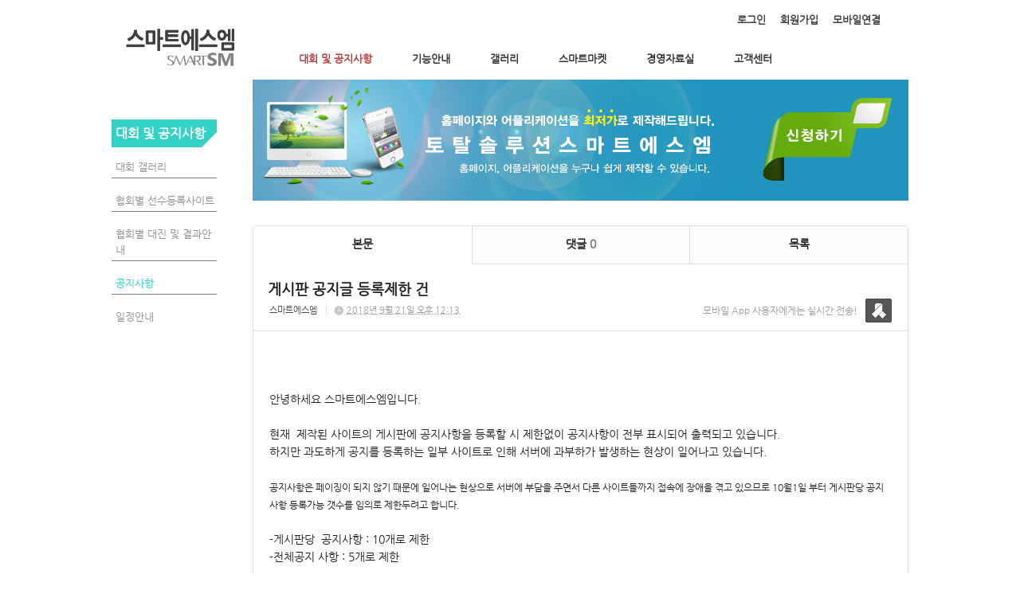

--- FILE ---
content_type: text/html; charset=utf-8
request_url: https://sm.smartsm.co.kr/23/?idx=5691273&page=36&search=YToxOntzOjk6Imxpc3RfdHlwZSI7czo3OiJnYWxsZXJ5Ijt9
body_size: 6777
content:
<!DOCTYPE html>
<html lang="ko"><head>
<title>스마트에스엠</title>
<meta http-equiv="Content-Type" content="text/html; charset=utf-8">
<meta content="IE=edge" http-equiv="X-UA-Compatible">
<meta name="naver-site-verification" content="647e9dce6e0e51ed1898641eef570d034698a4f6" />
<meta name='keyword' content='스마트에스엠'/>
<meta name='keyword' content=' 어플제작'/>
<meta name='keyword' content=' 태권도프로그램 개발 및 운영 '/>
<meta name='description' content='스마트에스엠'/>
<meta name='og:description' content='스마트에스엠'/>
<link rel='stylesheet' type='text/css' href='/jquery/css/jquery-ui.css?1755754907'/>
<link id='style_css_pc' rel='stylesheet' type='text/css' href='/css/pc/pc_style.cm?type=menu&code=w2014061953a255a69679b&no=1438&pos=all&ver=17611164951755754906'/>
<link id='style_css_0' rel='stylesheet' type='text/css' href='//cdncss.cocoam.co.kr/css/pc/style.css?type=menu&code=w2014061953a255a69679b&no=1438&pos=all&ver=17611164951755754906'/>
<link id='style_css_1' rel='stylesheet' type='text/css' href='//cdncss.cocoam.co.kr/css/icon.css?type=menu&code=w2014061953a255a69679b&no=1438&pos=all&ver=17611164951755754906'/>
<link id='style_css_2' rel='stylesheet' type='text/css' href='//cdncss.cocoam.co.kr/css/common.css?type=menu&code=w2014061953a255a69679b&no=1438&pos=all&ver=17611164951755754906'/>
<link id='style_css_3' rel='stylesheet' type='text/css' href='//cdncss.cocoam.co.kr/css/function.css?type=menu&code=w2014061953a255a69679b&no=1438&pos=all&ver=17611164951755754906'/>
<link rel='stylesheet' type='text/css' href='/jquery/pc/colorbox/css/colorbox.css?1755754907'/>
<link rel='stylesheet' type='text/css' href='/jquery/css/jquery.cocoa.preloader.css?1755754907'/>

<link rel="stylesheet" href="/editor/build/dist/css/editor.css" type="text/css" charset="utf-8"/>
<script type="text/javascript">
var TEST_SERVER = false;
</script>
<script type='text/javascript' src='/jquery/jquery-1.11.0.min.js?1755754907'></script>
<script type='text/javascript' src='/jquery/jquery-ui-1.10.3/jquery-ui.js?1755754907'></script>
<script type='text/javascript' src='/jquery/jquery.autosize.js?1755754907'></script>
<script type='text/javascript' src='/jquery/uploader/js/jquery.iframe-transport.js?1755754907'></script>
<script type='text/javascript' src='/jquery/uploader/js/jquery.fileupload.js?1755754907'></script>
<script type='text/javascript' src='/jquery/jquery.selectbox.js?1755754907'></script>
<script type='text/javascript' src='/jquery/jquery.cocoa.gallery.js?1755754907'></script>
<script type='text/javascript' src='/jquery/jquery.cocoa.latest.js?1755754907'></script>
<script type='text/javascript' src='/jquery/jquery.cocoa.preloader.js?1755754907'></script>
<script type='text/javascript' src='/jquery/jquery.lazyload.min.js?1755754907'></script>
<script type='text/javascript' src='/jquery/pc/colorbox/jquery.colorbox.js?1755754907'></script>
<script type='text/javascript' src='/jquery/pc/jquery.cocoa.placeholder.js?1755754907'></script>
<script type='text/javascript' src='/js/common.js?1755754907'></script>
<script type='text/javascript' src='/js/swfobject.js?1755754907'></script>
<script type='text/javascript' src='/js/pc/common.js?1755754907'></script>
<script type='text/javascript' src='/js/pc/board.js?1755754907'></script>
<script type='text/javascript' src='/js/pc/event.js?1755754907'></script>
<script type='text/javascript' src='/js/pc/calendar.js?1755754907'></script>
<script type='text/javascript' src='/js/pc/guestbook.js?1755754907'></script>
<script type='text/javascript' src='/js/pc/map.js?1755754907'></script>
<script type='text/javascript' src='/js/navermap.js?1755754907'></script>
<script type='text/javascript' src='/js/pc/gallery.js?1755754907'></script>
<script type='text/javascript' src='/js/pc/comment.js?1755754907'></script>
<script type='text/javascript' src='/js/pc/image.js?1755754907'></script>
<script type='text/javascript' src='/js/pc/message.js?1755754907'></script>
<script type='text/javascript' src='/js/pc/search.js?1755754907'></script>
<script type='text/javascript' src='/js/language/language_KR.js?1484205987'></script>
<script type='text/javascript'>
var FILE_UPLOAD_DOMAIN = 'sm.smartsm.co.kr';
var UPLOAD_URL = 'https://cdn.cocoam.co.kr/upload/';
var MAIN_URL = 'http://cocoam.co.kr/';
var BACK_URL = 'http://cocoam.co.kr/pc/backpg/';
var JQUERY_URL = '/jquery/';
var EDITOR_FONT_COLOR = '#333';
var IMAGE_EXT = '*.jpg;*.jpeg;*.gif;*.png;*.ico';
var IMAGE_URL = '/img/';
var UP_URL = '/';
var MAIN_CONTENTS_WIDTH = 823;
var CURRENT_URL = '/23/';
var SITE_NO = 1438;
var SITE_URL = 'http://smartsm.co.kr/';
var CURRENT_MENU_TYPE = '';
var CURRENT_MENU = '23';
var LOGIN_MEMBER = '0';
var IS_THEME_PREVIEW = 'N';
var USE_MESSAGE = 'Y';
var IS_SSL_SITE = true;
var MAP_TYPE = 'daum';
$(function(){
	//게시물 뷰 페이지 관련 레이지로드 및 컬러박스
	if($("#article_body").length>0){
	    $("#article_body img")
    	.lazyload({
        	effect : "fadeIn"
    	})
	    .each(function(){
		    /**
		    *A링크가 걸리 이미지인경우 컬러박스 방지 최팀
		    **/
			$(this).addClass('article_img_group').removeAttr('width').removeAttr('height').css("max-width",$("#article_body").width());
		    if($(this).parent().get(0).tagName != 'A'){
				var href = !(!!$(this).attr('data-original'))?$(this).attr('src'):$(this).attr('data-original');
				$(this).colorbox({'rel':'article_img_group','href':href,'opacity':'0.3'});
		    }
		});
	}
});
var DIALOG = []; //생성된 다이얼로그
</script>

<script src="/editor/build/dist/js/editor_loader.js" type="text/javascript" charset="utf-8"></script>
<script src='/jquery/uploadify3/jquery.uploadify.min.js'></script>

<script src="/js/infobubble.js" type="text/javascript"></script>

<script src="https://ssl.daumcdn.net/dmaps/map_js_init/postcode.v2.js"></script>


</head>
<body>

<div class='pc_doc_layout '>
<div class='pc_head_layout_wrap '>
<div class='pc_head_layout_con'>
<div class='pc_layout_item pc_head_layout' data-pos='head' id='pc_head_layout'  data-realWidth='1000'>
<div class="layout_section" >
<div class='pc_widget_item' id='w2014061853a0efd0c836e' ><div class="pc_widget_item_rel"><div class="login_wrap"><ul class="login_btn"><li><a  class=' before_login' href='javascript:;' onclick="pop_login('LzIzLz9pZHg9NTY5MTI3MyZwYWdlPTM2JnNlYXJjaD1ZVG94T250ek9qazZJbXhwYzNSZmRIbHdaU0k3Y3pvM09pSm5ZV3hzWlhKNUlqdDk=');">로그인</a></li><li class='gap'><span>&nbsp;</span></li><li><a href='javascript:;' class=' before_join' onclick="pop_join()">회원가입</a></li><li class='gap'><span>&nbsp;</span></li><li><a href='http://smartsm.co.kr/admin/move_pc_mobile.cm?type=mobile' class=' mobile'>모바일연결</a></li></ul></div></div></div><br><div class='pc_widget_item' id='w2014061853a0efd0c8cbf' ><div class="pc_widget_item_rel"><ul class="main_menu"><li class='active'><a class='frist' href='/23' data-rel='w2014061953a25569d7bef' id='pulldown_w2014061953a25569d7bef' data-parent='' >대회 및 공지사항</a></li><li class='gap'><span>&nbsp;</span></li><li class=''><a class='' href='/5' data-rel='w2014061853a0efd0dd34a' id='pulldown_w2014061853a0efd0dd34a' data-parent='' >기능안내</a></li><li class='gap'><span>&nbsp;</span></li><li class=''><a class='' href='/3' data-rel='w2014061853a0efd0dc6a0' id='pulldown_w2014061853a0efd0dc6a0' data-parent='' >갤러리</a></li><li class='gap'><span>&nbsp;</span></li><li class=''><a class='' href='/40' data-rel='w2014061853a0efd0df520' id='pulldown_w2014061853a0efd0df520' data-parent='' >스마트마켓</a></li><li class='gap'><span>&nbsp;</span></li><li class=''><a class='' href='/21' data-rel='w2014061953a23b1c97721' id='pulldown_w2014061953a23b1c97721' data-parent='' >경영자료실</a></li><li class='gap'><span>&nbsp;</span></li><li class=''><a class='last' href='/52' data-rel='w2014061853a0efd0e11a0' id='pulldown_w2014061853a0efd0e11a0' data-parent='' >고객센터</a></li></ul></div></div><br><div class='pc_widget_item' id='w2014062353a7a6b65f417' ><div class="pc_widget_item_rel"><div class='image_wrap paging_N' id="image_show_w2014062353a7a6b65f417" style='font-size: 0;line-height: 0'>	<div class='_image_container' style='font-size: 0;line-height: 0' onmouseover="image_stop_rolling('w2014062353a7a6b65f417')" onmouseout="image_resume_rolling('w2014062353a7a6b65f417')">	<script>	$(function(){		$('#image_show_w2014062353a7a6b65f417').cocoaImage({			data : ["<div class='_img'><a href='\/' ><img src='https:\/\/cdn.cocoam.co.kr\/upload\/site_pc\/1438\/53a7a6b633094.png' width='141' height='53' \/><\/a><\/div>"],			animation : 'none',			use_paging : false,			auto_play : true,			speed : 3000,			time : 300,			width : 141,			height : 53		});	});		function hover_image_change(change_src,img_id){			$("#"+img_id).attr("src",change_src);		}	</script>		</div></div></div></div><br><div class='pc_widget_item' id='w2014061853a0efd0c9f64' ><div class="pc_widget_item_rel"><div class="login_wrap"><ul class="login_btn"></ul></div></div></div>
</div>
</div>
</div>
</div>
<div class='pc_main_layout_wrap'>
<div class='pc_main_layout_con'>
<div class='pc_layout_item pc_main_layout' data-pos='main' id='pc_main_layout'>
<div class='pc_layout_item pc_left_layout ' data-pos='left'  id='pc_left_layout' data-realWidth='132'>
<div class="layout_section" >
<div class='pc_widget_item' id='w2014061853a0efd0ca83d' ><div class="pc_widget_item_rel"><div class='submenu_wrap'>	<div class="sub_menu_title" style="display:;">대회 및 공지사항</div>	<div id="sub_menu_w2014061853a0efd0ca83d"><ul><li class='close'><a class='' href='/166/' >대회 갤러리</a></li><li class='gap'><span style='display:block;'>|</span></li><li class='close'><a class='' href='http://ccnplaza.com/tkd_compet/compet/compet_list/'  target='_blank'>협회별 선수등록사이트</a></li><li class='gap'><span style='display:block;'>|</span></li><li class='close'><a class='' href='http://ccnplaza.com/tkd_compet/view/' >협회별 대진 및 결과안내</a></li><li class='gap'><span style='display:block;'>|</span></li><li class='open'><a class='active' href='/23/' >공지사항</a></li><li class='gap'><span style='display:block;'>|</span></li><li class='close'><a class='' href='/24/' >일정안내</a></li></ul></div></div></div></div>
</div>
</div>
<div class='pc_layout_item pc_contents_layout' data-pos='contents' id='pc_contents_layout' data-realWidth='823'>
<div class='layout_section'>
<div class='pc_widget_item' id='w2014062353a7adf805f3d' ><div class="pc_widget_item_rel"><div class='image_wrap paging_N' id="image_show_w2014062353a7adf805f3d" style='font-size: 0;line-height: 0'>	<div class='_image_container' style='font-size: 0;line-height: 0' onmouseover="image_stop_rolling('w2014062353a7adf805f3d')" onmouseout="image_resume_rolling('w2014062353a7adf805f3d')">	<script>	$(function(){		$('#image_show_w2014062353a7adf805f3d').cocoaImage({			data : ["<div class='_img'><img src='https:\/\/cdn.cocoam.co.kr\/upload\/site_pc\/1438\/53a7adf7c08a5.png' width='823' height='152' \/><\/div>"],			animation : 'none',			use_paging : false,			auto_play : true,			speed : 3000,			time : 300,			width : 823,			height : 152		});	});		function hover_image_change(change_src,img_id){			$("#"+img_id).attr("src",change_src);		}	</script>		</div></div></div></div><br><br><br><br><br><br><br><div class='pc_widget_item' id='w2014061953a2951b999df' ><div class="pc_widget_item_rel"><!--완료문구 커스터아미징 - LSY --><!--최신글에 new 아이콘 출력되도록 변경 LSY--><style>	.new_type_img{		background: rgba(0, 0, 0, 0) url("/img/new_item.png") no-repeat scroll 0 0;		display: inline-block;		height: 15px;		line-height: 1.2em;		margin-bottom: -3px;		margin-right: 5px;		margin-bottom: -5px;		overflow: hidden;		text-indent: -9999px;		vertical-align: baseline;		width: 15px;	}</style><div class="board_view">			<div class="main_tab noborder">			<ul class="div-3">				<li><a href="" class="active">본문</a></li>									<li><a href="#comment_list_w2014061953a2951b999df">댓글 <span class="brand_color" id='comment_cnt_w2014061953a2951b999df'>0</span></a></li>									<li><a href="/23/?page=36&search=YToxOntzOjk6Imxpc3RfdHlwZSI7czo3OiJnYWxsZXJ5Ijt9">목록</a></li>			</ul>		</div>    <div id="board_print">		<div class="article_view_head">			<div class="article_title">									<h1>게시판&nbsp;공지글&nbsp;등록제한&nbsp;건</h1>								<div class="article_info">					<dl>																					<dd><a href='javascript:;' onclick='move_message_view(3398)'>스마트에스엠</a></dd>																										<dd><span class="cocoaicon f22px">C</span> <abbr title='2018년 9월 21일 금요일 오후 12:13'>2018년 9월 21일 오후 12:13</abbr></dd>																	</dl>				</div>									<div class="message">						<p class="app_message"><span>모바일 App 사용자에게는 실시간 전송!</span><a href="javascript:;" onclick='move_message_view(3398)'></a></p>						<a class="message_btn" href=""><span></span></a>					</div>							</div>			<div class="article_control">								<ul class="article_btn">																			</ul>			</div>		</div>		<div class="article_body" id="article_body">			<!--			<img src="/img/ob/ob2_bg.png" width="100%" />			-->			<p>안녕하세요 스마트에스엠입니다.</p><p><br></p><p>현재&nbsp; 제작된 사이트의 게시판에 공지사항을 등록할 시 제한없이 공지사항이 전부 표시되어 출력되고 있습니다.</p><p>하지만 과도하게 공지를 등록하는 일부 사이트로 인해 서버에 과부하가 발생하는 현상이 일어나고 있습니다.</p><p><br></p><p><span style="font-size: 9pt;">공지사항은 페이징이 되지 않기 때문에 일어나는 현상으로 서버에 부담을 주면서 다른 사이트들까지 접속에 장애을 겪고 있으므로 10월1일 부터 게시판당 공지사항 등록가능 갯수를 임의로 제한두려고 합니다.</span></p><p><br></p><p>-게시판당&nbsp; 공지사항 : 10개로 제한</p><p>-전체공지 사항 : 5개로 제한</p><p><br></p><p>만약 공지사항 최대 등록 가능 갯수를 초과하여 작성 시 아래와 같은 메세지가 뜨게 됩니다.</p><p><br></p><p>"공지 게시물은 게시판당 최대 10개만 등록가능합니다. 이전에 설정된 공지 게시물의 공지 설정을 해제하고 다시 시도해주세요"</p><p>"전체 공지 게시물은 최대 5개만 등록가능합니다. 이전에 설정된 공지 게시물의 공지 설정을 해제하고 다시 시도해주세요"</p><p><br></p><p>모든 이용자들의 안정화된 서비스 이용을 위한 조취이니 이용자분들의 많은 양해 부탁드립니다.</p><p><br></p><p>감사합니다.<br></p>		</div>	<div class="social_btn">						<a href="/send_sns.cm?type=site_article&sns=facebook&idx=5691273&blank&platform=pc&msg=게시판 공지글 등록제한 건" target='_blank' onClick="return confirm('현재 읽고 계시는 게시물을 페이스북으로 퍼가시겠습니까?')">							<span class="cocoaicon">F</span>						</a>						<a href="/send_sns.cm?type=site_article&sns=twitter&idx=5691273&blank&platform=pc&msg=게시판 공지글 등록제한 건" target='_blank' onClick="return confirm('현재 읽고 계시는 게시물을 트위터로 퍼가시겠습니까?')">							<span class="cocoaicon">T</span>						</a></div>		<!--	<div class="social_btn">		<a href="/send_sns.cm?type=site_article&sns=facebook&idx=5691273&blank&platform=pc&msg=게시판 공지글 등록제한 건" target='_blank' onClick="return confirm('현재 읽고 계시는 게시물을 페이스북으로 퍼가시겠습니까?')"><span class="cocoaicon">F</span></a>		<a href="/send_sns.cm?type=site_article&sns=twitter&idx=5691273&blank&platform=pc&msg=게시판 공지글 등록제한 건" class="ml10" target='_blank' onClick="return confirm('현재 읽고 계시는 게시물을 트위터로 퍼가시겠습니까?')"><span class="cocoaicon">T</span></a>	</div>-->		<div class="article_view_foot">		<a class="pc_btn ml10" href='/23/?page=36&search=YToxOntzOjk6Imxpc3RfdHlwZSI7czo3OiJnYWxsZXJ5Ijt9'>목록으로</a>	</div>        </div></div><div class="board_head" style="overflow: hidden">	<div class="board_info" style="float: left">오늘 <span class="brand_color _nottextnode">0</span> / 전체 <span class="brand_color _nottextnode">370</span></div>	<div class="board_view_type" style="float: right; margin-left: 20px;">		<ul class="pc_btn_group">			<li class="pc_btn_l"><a href="/23/?search=YToxOntzOjk6Imxpc3RfdHlwZSI7czo3OiJnYWxsZXJ5Ijt9&list_type=list" class="pc_btn "><span class="t"></span></a></li>			<li class="pc_btn_c"><a href="/23/?search=YToxOntzOjk6Imxpc3RfdHlwZSI7czo3OiJnYWxsZXJ5Ijt9&list_type=gallery" class="pc_btn ok_btn"><span class="g"></span></a></li>			<li class="pc_btn_r"><a href="/23/?search=YToxOntzOjk6Imxpc3RfdHlwZSI7czo3OiJnYWxsZXJ5Ijt9&list_type=gallery_list" class="pc_btn "><span class="tg"></span></a></li>		</ul>	</div>	</div><div class="pb0 board_list">	<table>	<thead>	<tr>		<th class="no">no.</th>			<th class='img'></th>		<th>제목</th>				<th class="writer">작성자</th>								<th class="date">작성일</th>			</tr>	</thead>	<tbody><tr class="notice"><td class='no'><span class='ico_notice _nottextnode'>공지</span></td><td width='45px' height='45px'><img src='/thumbnail/20190218/5c6a41533f775.jpg' width='40px' height='40px' style='margin-top: 5px;'></td><td class='subject'><p><a href='/23/?idx=8114148&page=36&search=YToxOntzOjk6Imxpc3RfdHlwZSI7czo3OiJnYWxsZXJ5Ijt9' onclick="">Apple&nbsp;기기의&nbsp;이중인증,&nbsp;필수적으로&nbsp;활성화&nbsp;설정해주세요(중요)</a></p></td><td class='writer'>스마트에스엠</td><td class='date'><span class='_nottextnode'>2019년 2월 18일</span></td></tr>	</tbody>	</table></div><div class="board_gallery"><table><tr><td><div class='img_item'><a class='img_wrap' href='/23/?idx=19001&page=36&search=YToxOntzOjk6Imxpc3RfdHlwZSI7czo3OiJnYWxsZXJ5Ijt9' onclick=""><span class='img _nottextnode'><img src='/img/pc/board_list_img_tmp.png' width='100%'/><span class='real_img _nottextnode'><img src='/img/pc/board_list_img_no_image.png' width='100%' /></span></span><span class='txt _nottextnode'><span class='info_1 _nottextnode'>  </span><span class='info_2 _nottextnode'>  &nbsp;&nbsp;<span class='cocoaicon f22px _nottextnode'>C</span> 2012년 6월 1일</span></span></a><a class='subject' href='/23/?idx=19001&page=36&search=YToxOntzOjk6Imxpc3RfdHlwZSI7czo3OiJnYWxsZXJ5Ijt9' onclick="">덧글&nbsp;연습중</a> <a class='writer' href='javascript:;' onclick="">황보성준</a></div></td><td class='gap'></td><td><div class='img_item'><a class='img_wrap' href='/23/?idx=19000&page=36&search=YToxOntzOjk6Imxpc3RfdHlwZSI7czo3OiJnYWxsZXJ5Ijt9' onclick=""><span class='img _nottextnode'><img src='/img/pc/board_list_img_tmp.png' width='100%'/><span class='real_img _nottextnode'><img src='/img/pc/board_list_img_no_image.png' width='100%' /></span></span><span class='txt _nottextnode'><span class='info_1 _nottextnode'>  </span><span class='info_2 _nottextnode'>  &nbsp;&nbsp;<span class='cocoaicon f22px _nottextnode'>C</span> 2012년 6월 1일</span></span></a><a class='subject' href='/23/?idx=19000&page=36&search=YToxOntzOjk6Imxpc3RfdHlwZSI7czo3OiJnYWxsZXJ5Ijt9' onclick="">오오옷</a> <a class='writer' href='javascript:;' onclick="">황보성준</a></div></td><td class='gap'></td><td><div class='img_item'><a class='img_wrap' href='/23/?idx=18948&page=36&search=YToxOntzOjk6Imxpc3RfdHlwZSI7czo3OiJnYWxsZXJ5Ijt9' onclick=""><span class='img _nottextnode'><img src='/img/pc/board_list_img_tmp.png' width='100%'/><span class='real_img _nottextnode'><img src='/img/pc/board_list_img_no_image.png' width='100%' /></span></span><span class='txt _nottextnode'><span class='info_1 _nottextnode'>  </span><span class='info_2 _nottextnode'>  &nbsp;&nbsp;<span class='cocoaicon f22px _nottextnode'>C</span> 2012년 5월 31일</span></span></a><a class='subject' href='/23/?idx=18948&page=36&search=YToxOntzOjk6Imxpc3RfdHlwZSI7czo3OiJnYWxsZXJ5Ijt9' onclick="">축하합니다.</a> <a class='writer' href='javascript:;' onclick="">이대훈부장</a></div></td></tr><tr><td><div class='img_item'><a class='img_wrap' href='/23/?idx=18947&page=36&search=YToxOntzOjk6Imxpc3RfdHlwZSI7czo3OiJnYWxsZXJ5Ijt9' onclick=""><span class='img _nottextnode'><img src='/img/pc/board_list_img_tmp.png' width='100%'/><span class='real_img _nottextnode'><img src='/img/pc/board_list_img_no_image.png' width='100%' /></span></span><span class='txt _nottextnode'><span class='info_1 _nottextnode'>  </span><span class='info_2 _nottextnode'>  &nbsp;&nbsp;<span class='cocoaicon f22px _nottextnode'>C</span> 2012년 5월 31일</span></span></a><a class='subject' href='/23/?idx=18947&page=36&search=YToxOntzOjk6Imxpc3RfdHlwZSI7czo3OiJnYWxsZXJ5Ijt9' onclick="">계약건</a> <a class='writer' href='javascript:;' onclick="">작성자명을&nbsp;입력해주세요.</a></div></td><td class='gap'></td><td><div class='img_item'><a class='img_wrap' href='/23/?idx=18930&page=36&search=YToxOntzOjk6Imxpc3RfdHlwZSI7czo3OiJnYWxsZXJ5Ijt9' onclick=""><span class='img _nottextnode'><img src='/img/pc/board_list_img_tmp.png' width='100%'/><span class='real_img _nottextnode'><img src='/img/pc/board_list_img_no_image.png' width='100%' /></span></span><span class='txt _nottextnode'><span class='info_1 _nottextnode'>  </span><span class='info_2 _nottextnode'>  &nbsp;&nbsp;<span class='cocoaicon f22px _nottextnode'>C</span> 2012년 5월 30일</span></span></a><a class='subject' href='/23/?idx=18930&page=36&search=YToxOntzOjk6Imxpc3RfdHlwZSI7czo3OiJnYWxsZXJ5Ijt9' onclick="">회사입사  <span class='ssm brand_color _nottextnode'>[1]</span></a> <a class='writer' href='javascript:;' onclick="">권일</a></div></td><td class='gap'></td><td><div class='img_item'><a class='img_wrap' href='/23/?idx=18821&page=36&search=YToxOntzOjk6Imxpc3RfdHlwZSI7czo3OiJnYWxsZXJ5Ijt9' onclick=""><span class='img _nottextnode'><img src='/img/pc/board_list_img_tmp.png' width='100%'/><span class='real_img _nottextnode'><img src='/img/pc/board_list_img_no_image.png' width='100%' /></span></span><span class='txt _nottextnode'><span class='info_1 _nottextnode'>  </span><span class='info_2 _nottextnode'>  &nbsp;&nbsp;<span class='cocoaicon f22px _nottextnode'>C</span> 2012년 5월 25일</span></span></a><a class='subject' href='/23/?idx=18821&page=36&search=YToxOntzOjk6Imxpc3RfdHlwZSI7czo3OiJnYWxsZXJ5Ijt9' onclick="">국기원방문</a> <a class='writer' href='javascript:;' onclick="">에스엠마더</a></div></td></tr><tr><td><div class='img_item'><a class='img_wrap' href='/23/?idx=18820&page=36&search=YToxOntzOjk6Imxpc3RfdHlwZSI7czo3OiJnYWxsZXJ5Ijt9' onclick=""><span class='img _nottextnode'><img src='/img/pc/board_list_img_tmp.png' width='100%'/><span class='real_img _nottextnode'><img src='/img/pc/board_list_img_no_image.png' width='100%' /></span></span><span class='txt _nottextnode'><span class='info_1 _nottextnode'>  </span><span class='info_2 _nottextnode'>  &nbsp;&nbsp;<span class='cocoaicon f22px _nottextnode'>C</span> 2012년 5월 25일</span></span></a><a class='subject' href='/23/?idx=18820&page=36&search=YToxOntzOjk6Imxpc3RfdHlwZSI7czo3OiJnYWxsZXJ5Ijt9' onclick="">점검중입니다</a> <a class='writer' href='javascript:;' onclick="">스마트에스엠</a></div></td><td class='gap'></td><td><div class='img_item'><a class='img_wrap' href='/23/?idx=18817&page=36&search=YToxOntzOjk6Imxpc3RfdHlwZSI7czo3OiJnYWxsZXJ5Ijt9' onclick=""><span class='img _nottextnode'><img src='/img/pc/board_list_img_tmp.png' width='100%'/><span class='real_img _nottextnode'><img src='/img/pc/board_list_img_no_image.png' width='100%' /></span></span><span class='txt _nottextnode'><span class='info_1 _nottextnode'>  </span><span class='info_2 _nottextnode'>  &nbsp;&nbsp;<span class='cocoaicon f22px _nottextnode'>C</span> 2012년 5월 25일</span></span></a><a class='subject' href='/23/?idx=18817&page=36&search=YToxOntzOjk6Imxpc3RfdHlwZSI7czo3OiJnYWxsZXJ5Ijt9' onclick="">경상도</a> <a class='writer' href='javascript:;' onclick="">어플문의</a></div></td><td class='gap'></td><td><div class='img_item'><a class='img_wrap' href='/23/?idx=18816&page=36&search=YToxOntzOjk6Imxpc3RfdHlwZSI7czo3OiJnYWxsZXJ5Ijt9' onclick=""><span class='img _nottextnode'><img src='/img/pc/board_list_img_tmp.png' width='100%'/><span class='real_img _nottextnode'><img src='/img/pc/board_list_img_no_image.png' width='100%' /></span></span><span class='txt _nottextnode'><span class='info_1 _nottextnode'>  </span><span class='info_2 _nottextnode'>  &nbsp;&nbsp;<span class='cocoaicon f22px _nottextnode'>C</span> 2012년 5월 25일</span></span></a><a class='subject' href='/23/?idx=18816&page=36&search=YToxOntzOjk6Imxpc3RfdHlwZSI7czo3OiJnYWxsZXJ5Ijt9' onclick="">네</a> <a class='writer' href='javascript:;' onclick="">다우니</a></div></td></tr>	</tbody>	</table></div><div class="board_page"><ul class='pagination'><li><a href='/23/?search=YToxOntzOjk6Imxpc3RfdHlwZSI7czo3OiJnYWxsZXJ5Ijt9&page=30' class='cocoaicon'>a</a></li><li><a href='/23/?search=YToxOntzOjk6Imxpc3RfdHlwZSI7czo3OiJnYWxsZXJ5Ijt9&page=31'>31</a></li><li><a href='/23/?search=YToxOntzOjk6Imxpc3RfdHlwZSI7czo3OiJnYWxsZXJ5Ijt9&page=32'>32</a></li><li><a href='/23/?search=YToxOntzOjk6Imxpc3RfdHlwZSI7czo3OiJnYWxsZXJ5Ijt9&page=33'>33</a></li><li><a href='/23/?search=YToxOntzOjk6Imxpc3RfdHlwZSI7czo3OiJnYWxsZXJ5Ijt9&page=34'>34</a></li><li><a href='/23/?search=YToxOntzOjk6Imxpc3RfdHlwZSI7czo3OiJnYWxsZXJ5Ijt9&page=35'>35</a></li><li class='active'><a href='/23/?search=YToxOntzOjk6Imxpc3RfdHlwZSI7czo3OiJnYWxsZXJ5Ijt9&page=36'>36</a></li><li><a href='/23/?search=YToxOntzOjk6Imxpc3RfdHlwZSI7czo3OiJnYWxsZXJ5Ijt9&page=37'>37</a></li><li><a href='/23/?search=YToxOntzOjk6Imxpc3RfdHlwZSI7czo3OiJnYWxsZXJ5Ijt9&page=38'>38</a></li><li><a href='/23/?search=YToxOntzOjk6Imxpc3RfdHlwZSI7czo3OiJnYWxsZXJ5Ijt9&page=39'>39</a></li><li><a href='/23/?search=YToxOntzOjk6Imxpc3RfdHlwZSI7czo3OiJnYWxsZXJ5Ijt9&page=40'>40</a></li><li><a href='/23/?search=YToxOntzOjk6Imxpc3RfdHlwZSI7czo3OiJnYWxsZXJ5Ijt9&page=41' class='cocoaicon'>d</a></li></ul>	<!--	<ul class="pagination">		<li class="disabled"><a href="#">&laquo;</a></li>		<li class="active"><a href="#">1</a></li>		<li><a href="#">2</a></li>		<li><a href="#">3</a></li>		<li><a href="#">4</a></li>		<li><a href="#">5</a></li>		<li><a href="#">&raquo;</a></li>	</ul>	-->	</div><div class="board_search_bottom">	<ul class="pc_input_group" style="text-align:center; width:100%">		<li class="pc_input_line"><input type='text' id='board_list_search_keyword' maxlength='100' class="pc_input" style="width:200px; " value="" /><a class="pc_input_btn pt2 pb0" href="javascript:;" onclick="board_list_search()"><span class="cocoaicon f24px _nottextnode">s</span></a></li>	</ul></div><script>var list_type = 'gallery';$('#board_list_search_keyword').keydown(function(e){ if(e.keyCode==13) board_list_search(); });</script></div></div><br>
</div>
</div>

</div>
</div>
</div>
<div class='pc_foot_layout_wrap '>
<div class='pc_foot_layout_con'>
<div class='pc_layout_item pc_foot_layout' data-pos='foot' id='pc_foot_layout' data-realWidth='950'>
<div class="layout_section" >
<font color="#4cede2"><font color="#bdfffb"><b><span style="font-size: 14px; line-height: 1.7;" class="_lineHeight"><a href="/14" target="">회사소개  </a>          <a href="/9" target=""> 오시는 길</a>             <a target="" href="/52">Q&amp;A</a></span></b><br><br></font></font><span style="font-size: 13px; line-height: 15.6px; background-color: rgb(255, 255, 255);">경기도 화성시 봉담읍 동화길 85 이원타워 5층</span><font color="#4cede2"><font color="#bdfffb"><font color="#515454"><span style="font-size: 14px; line-height: 1.7;" class="_lineHeight"><span style="font-size: 14px;" class=""> <span class="_fontSize" style="font-size: 13px;">/ </span></span><span style="font-size: 13px;" class="_fontSize">정보관리 책임자 : </span><span class="_fontSize" style="color: rgb(51, 51, 51); font-size: 13px;">라태웅 / </span><span style="font-size: 13px;" class="_fontSize">사업자등록번호 : 122-19-72238 / 대표전화 : 02-2209-3309 / 팩스 : 031-233-3309</span></span></font></font></font><div>Copyright ⓒ <a href="http://smartsm.kr">SMART SM</a> All rights reserved.<br><br></div>
</div>
</div>
</div>
</div>
</div>
<iframe id='hidden_frame' name='hidden_frame'	style='display: none' frameborder='0' framespacing='0' width='1'height='1'></iframe>


    <script type="text/javascript" src="//dapi.kakao.com/v2/maps/sdk.js?appkey=bc082d796ba65085d9287a4792c9bfaa"></script>
</body>
</html>
